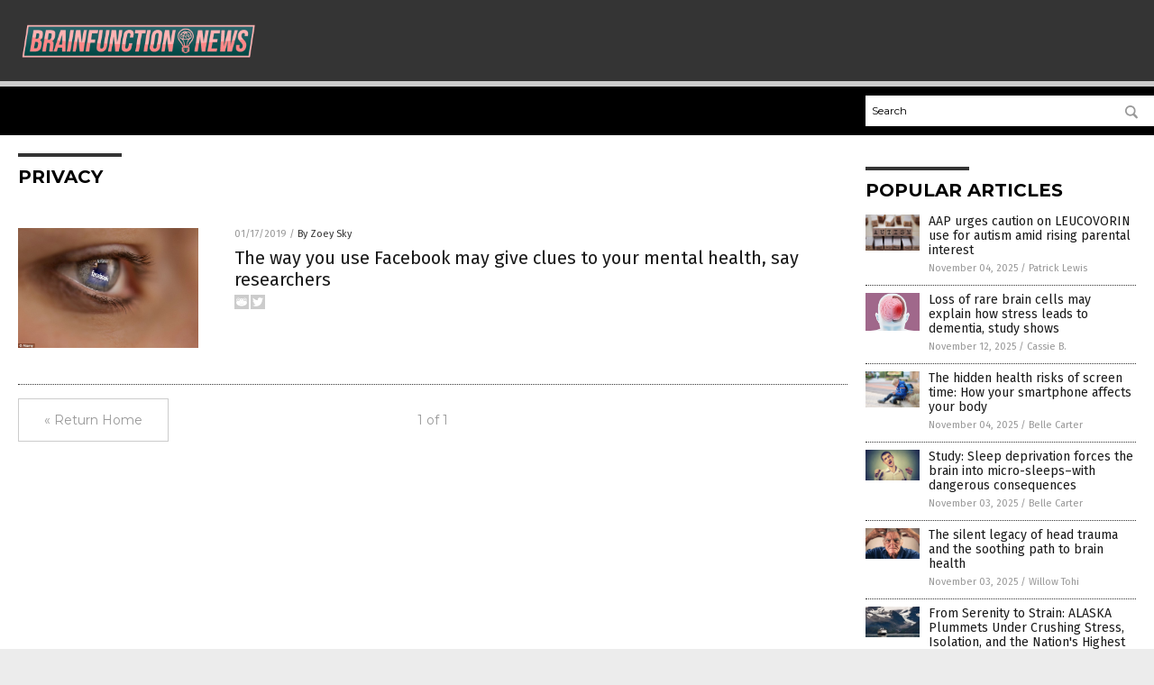

--- FILE ---
content_type: text/plain;charset=UTF-8
request_url: https://analytics.distributednews.com/piwik/piwik.php?action_name=Brain%20Function%20News%20%7C%20Brain%20Function%20%E2%80%93%20Brain%20Function%20News&idsite=558&rec=1&r=469509&h=2&m=0&s=20&url=https%3A%2F%2Fbrainfunction.news%2Ftag%2Fprivacy%2F&_id=59ac45ac97d50e73&_idn=1&send_image=0&_refts=0&pv_id=m7UMvQ&fa_pv=1&fa_fp[0][fa_vid]=dXvr80&fa_fp[0][fa_id]=GoodGopherSearch&fa_fp[0][fa_name]=GoodGopherSearch&fa_fp[0][fa_fv]=1&pf_net=203&pf_srv=100&pf_tfr=36&pf_dm1=1277&uadata=%7B%7D&cookie=1&res=1280x720
body_size: 872
content:
[2025-12-28 02:00:20] piwik.DEBUG: Debug enabled - Input parameters: array (   'action_name' => 'Brain Function News | Brain Function – Brain Function News',   'idsite' => '558',   'rec' => '1',   'r' => '469509',   'h' => '2',   'm' => '0',   's' => '20',   'url' => 'https://brainfunction.news/tag/privacy/',   '_id' => '59ac45ac97d50e73',   '_idn' => '1',   'send_image' => '0',   '_refts' => '0',   'pv_id' => 'm7UMvQ',   'fa_pv' => '1',   'fa_fp' =>    array (     0 =>      array (       'fa_vid' => 'dXvr80',       'fa_id' => 'GoodGopherSearch',       'fa_name' => 'GoodGopherSearch',       'fa_fv' => '1',     ),   ),   'pf_net' => '203',   'pf_srv' => '100',   'pf_tfr' => '36',   'pf_dm1' => '1277',   'uadata' => '{}',   'cookie' => '1',   'res' => '1280x720', ) {"params":"array (\n  'action_name' => 'Brain Function News | Brain Function – Brain Function News',\n  'idsite' => '558',\n  'rec' => '1',\n  'r' => '469509',\n  'h' => '2',\n  'm' => '0',\n  's' => '20',\n  'url' => 'https://brainfunction.news/tag/privacy/',\n  '_id' => '59ac45ac97d50e73',\n  '_idn' => '1',\n  'send_image' => '0',\n  '_refts' => '0',\n  'pv_id' => 'm7UMvQ',\n  'fa_pv' => '1',\n  'fa_fp' => \n  array (\n    0 => \n    array (\n      'fa_vid' => 'dXvr80',\n      'fa_id' => 'GoodGopherSearch',\n      'fa_name' => 'GoodGopherSearch',\n      'fa_fv' => '1',\n    ),\n  ),\n  'pf_net' => '203',\n  'pf_srv' => '100',\n  'pf_tfr' => '36',\n  'pf_dm1' => '1277',\n  'uadata' => '{}',\n  'cookie' => '1',\n  'res' => '1280x720',\n)"} {"class":"Piwik\\Tracker","request_id":"22d94"}

[2025-12-28 02:00:20] piwik.DEBUG: Website 558 tracker cache was re-created. [] {"class":"Piwik\\Tracker\\Cache","request_id":"22d94"}

[2025-12-28 02:00:20] piwik.DEBUG: Current datetime: 2025-12-28 02:00:20 {"date":"2025-12-28 02:00:20"} {"class":"Piwik\\Tracker","request_id":"22d94"}

[2025-12-28 02:00:20] piwik.DEBUG: Executing Piwik\Plugins\CoreHome\Tracker\VisitRequestProcessor::manipulateRequest()... [] {"class":"Piwik\\Common","request_id":"22d94"}

[2025-12-28 02:00:20] piwik.DEBUG: Executing Piwik\Plugins\IntranetMeasurable\Tracker\RequestProcessor::manipulateRequest()... [] {"class":"Piwik\\Common","request_id":"22d94"}

[2025-12-28 02:00:20] piwik.DEBUG: Executing Piwik\Plugins\Actions\Tracker\ActionsRequestProcessor::manipulateRequest()... [] {"class":"Piwik\\Common","request_id":"22d94"}

[2025-12-28 02:00:20] piwik.DEBUG: Executing Piwik\Plugins\Goals\Tracker\GoalsRequestProcessor::manipulateRequest()... [] {"class":"Piwik\\Common","request_id":"22d94"}

[2025-12-28 02:00:20] piwik.DEBUG: Executing Piwik\Plugins\Ecommerce\Tracker\EcommerceRequestProcessor::manipulateRequest()... [] {"class":"Piwik\\Common","request_id":"22d94"}

[2025-12-28 02:00:20] piwik.DEBUG: Executing Piwik\Plugins\SitesManager\Tracker\SitesManagerRequestProcessor::manipulateRequest()... [] {"class":"Piwik\\Common","request_id":"22d94"}

[2025-12-28 02:00:20] piwik.DEBUG: Executing Piwik\Plugins\PrivacyManager\Tracker\RequestProcessor::manipulateRequest()... [] {"class":"Piwik\\Common","request_id":"22d94"}

[2025-12-28 02:00:20] piwik.DEBUG: Executing Piwik\Plugins\Heartbeat\Tracker\PingRequestProcessor::manipulateRequest()... [] {"class":"Piwik\\Common","request_id":"22d94"}

[2025-12-28 02:00:20] piwik.DEBUG: Executing Piwik\Plugins\PagePerformance\Tracker\PerformanceDataProcessor::manipulateRequest()... [] {"class":"Piwik\\Common","request_id":"22d94"}

[2025-12-28 02:00:20] piwik.DEBUG: Executing Piwik\Plugins\CustomDimensions\Tracker\CustomDimensionsRequestProcessor::manipulateRequest()... [] {"class":"Piwik\\Common","request_id":"22d94"}

[2025-12-28 02:00:20] piwik.DEBUG: Executing Piwik\Plugins\AbTesting\Tracker\RequestProcessor::manipulateRequest()... [] {"class":"Piwik\\Common","request_id":"22d94"}

[2025-12-28 02:00:20] piwik.DEBUG: Executing Piwik\Plugins\AbTesting\Tracker\RequestProcessor\Utils::manipulateRequest()... [] {"class":"Piwik\\Common","request_id":"22d94"}

[2025-12-28 02:00:20] piwik.DEBUG: Executing Piwik\Plugins\AdvertisingConversionExport\Tracker\RequestProcessor::manipulateRequest()... [] {"class":"Piwik\\Common","request_id":"22d94"}

[2025-12-28 02:00:20] piwik.DEBUG: Executing Piwik\Plugins\CrashAnalytics\Tracker\RequestProcessor::manipulateRequest()... [] {"class":"Piwik\\Common","request_id":"22d94"}

[2025-12-28 02:00:20] piwik.DEBUG: Executing Piwik\Plugins\FormAnalytics\Tracker\RequestProcessor::manipulateRequest()... [] {"class":"Piwik\\Common","request_id":"22d94"}

[2025-12-28 02:00:20] piwik.DEBUG: Executing Piwik\Plugins\HeatmapSessionRecording\Tracker\RequestProcessor::manipulateRequest()... [] {"class":"Piwik\\Common","request_id":"22d94"}

[2025-12-28 02:00:20] piwik.DEBUG: Executing Piwik\Plugins\MarketingCampaignsReporting\Tracker\RequestProcessor::manipulateRequest()... [] {"class":"Piwik\\Common","request_id":"22d94"}

[2025-12-28 02:00:20] piwik.DEBUG: Executing Piwik\Plugins\MediaAnalytics\Tracker\RequestProcessor::manipulateRequest()... [] {"class":"Piwik\\Common","request_id":"22d94"}

[2025-12-28 02:00:20] piwik.DEBUG: Executing Piwik\Plugins\TrackingSpamPrevention\Tracker\RequestProcessor::manipulateRequest()... [] {"class":"Piwik\\Common","request_id":"22d94"}

[2025-12-28 02:00:20] piwik.DEBUG: Executing Piwik\Plugins\CoreHome\Tracker\VisitRequestProcessor::processRequestParams()... [] {"class":"Piwik\\Common","request_id":"22d94"}

[2025-12-28 02:00:20] piwik.DEBUG: Search bot detected, visit excluded [] {"class":"CoreHome","request_id":"22d94"}

[2025-12-28 02:00:20] piwik.DEBUG: Visit is already excluded, no need to check DoNotTrack support. [] {"class":"PrivacyManager","request_id":"22d94"}

[2025-12-28 02:00:20] piwik.DEBUG: Visitor excluded. [] {"class":"CoreHome","request_id":"22d94"}

[2025-12-28 02:00:20] piwik.DEBUG: -> aborting due to processRequestParams method [] {"class":"Piwik\\Common","request_id":"22d94"}

[2025-12-28 02:00:20] piwik.DEBUG: -> Scheduled tasks not running in Tracker: Browser archiving is disabled. [] {"class":"Piwik\\Common","request_id":"22d94"}

[2025-12-28 02:00:20] piwik.DEBUG: Nothing to notice => default behaviour [] {"class":"Piwik\\Common","request_id":"22d94"}

[2025-12-28 02:00:20] piwik.DEBUG: End of the page. [] {"class":"Piwik\\Common","request_id":"22d94"}

[2025-12-28 02:00:20] piwik.DEBUG: array ( ) [] {"class":"Piwik\\Common","request_id":"22d94"}

[2025-12-28 02:00:20] piwik.DEBUG:  [] {"class":"Piwik\\Common","request_id":"22d94"}



--- FILE ---
content_type: application/javascript
request_url: https://alternativenews.com/wppopulararticles/data/brainfunction.news.js
body_size: 2334
content:
 
 (function($) {     $(document).ready(function() { 	htmlres = "" ;  if (typeof populararticles == "undefined")  {   populararticles = 10;  } if ( populararticles >= 1 ) 
 { 
  htmlres = htmlres + ' <div class="Post"> ';
  htmlres = htmlres + ' <div class="Pic"> ';
  htmlres = htmlres + ' <a href="//www.brainfunction.news/2025-11-04-aap-urges-caution-using-leucovorin-for-autism.html"><img border="0" src="//www.brainfunction.news/wp-content/uploads/sites/565/2025/11/Autism-Child-Alphabet-Autist-Autistic-Awareness-Background.jpg"></a> ';
  htmlres = htmlres + ' </div> ';
  htmlres = htmlres + ' <div class="Text"> ';
  htmlres = htmlres + ' <div class="Title"><a href="//www.brainfunction.news/2025-11-04-aap-urges-caution-using-leucovorin-for-autism.html">AAP urges caution on LEUCOVORIN use for autism amid rising parental interest</a></div> ';
  htmlres = htmlres + ' <div class="Info"><span class="Date">November 04, 2025</span> / <span class="Author"><a href="//www.brainfunction.news/author/patricklewis">Patrick Lewis</a></span></div> ';
  htmlres = htmlres + ' </div> ';
  htmlres = htmlres + ' </div> ';
 } if ( populararticles >= 2 ) 
 { 
  htmlres = htmlres + ' <div class="Post"> ';
  htmlres = htmlres + ' <div class="Pic"> ';
  htmlres = htmlres + ' <a href="//www.brainfunction.news/2025-11-12-rare-brain-cells-stress-dementia.html"><img border="0" src="//www.brainfunction.news/wp-content/uploads/sites/565/2025/11/shrunken-brain.jpg"></a> ';
  htmlres = htmlres + ' </div> ';
  htmlres = htmlres + ' <div class="Text"> ';
  htmlres = htmlres + ' <div class="Title"><a href="//www.brainfunction.news/2025-11-12-rare-brain-cells-stress-dementia.html">Loss of rare brain cells may explain how stress leads to dementia, study shows</a></div> ';
  htmlres = htmlres + ' <div class="Info"><span class="Date">November 12, 2025</span> / <span class="Author"><a href="//www.brainfunction.news/author/isabelle">Cassie B.</a></span></div> ';
  htmlres = htmlres + ' </div> ';
  htmlres = htmlres + ' </div> ';
 } if ( populararticles >= 3 ) 
 { 
  htmlres = htmlres + ' <div class="Post"> ';
  htmlres = htmlres + ' <div class="Pic"> ';
  htmlres = htmlres + ' <a href="//www.brainfunction.news/2025-11-04-the-hidden-health-risks-of-screen-time.html"><img border="0" src="//www.brainfunction.news/wp-content/uploads/sites/565/2025/11/Teenager-Boy-Calling-Mobile-Phone-Sitting-Outside-School.jpg"></a> ';
  htmlres = htmlres + ' </div> ';
  htmlres = htmlres + ' <div class="Text"> ';
  htmlres = htmlres + ' <div class="Title"><a href="//www.brainfunction.news/2025-11-04-the-hidden-health-risks-of-screen-time.html">The hidden health risks of screen time: How your smartphone affects your body</a></div> ';
  htmlres = htmlres + ' <div class="Info"><span class="Date">November 04, 2025</span> / <span class="Author"><a href="//www.brainfunction.news/author/bellecarter">Belle Carter</a></span></div> ';
  htmlres = htmlres + ' </div> ';
  htmlres = htmlres + ' </div> ';
 } if ( populararticles >= 4 ) 
 { 
  htmlres = htmlres + ' <div class="Post"> ';
  htmlres = htmlres + ' <div class="Pic"> ';
  htmlres = htmlres + ' <a href="//www.brainfunction.news/2025-11-03-sleep-deprivation-forces-brain-into-micro-sleeps.html"><img border="0" src="//www.brainfunction.news/wp-content/uploads/sites/565/2025/11/Young-Sleepy-Man-Yawning-Stretching-Arms.jpg"></a> ';
  htmlres = htmlres + ' </div> ';
  htmlres = htmlres + ' <div class="Text"> ';
  htmlres = htmlres + ' <div class="Title"><a href="//www.brainfunction.news/2025-11-03-sleep-deprivation-forces-brain-into-micro-sleeps.html">Study: Sleep deprivation forces the brain into micro-sleeps&#8211;with dangerous consequences</a></div> ';
  htmlres = htmlres + ' <div class="Info"><span class="Date">November 03, 2025</span> / <span class="Author"><a href="//www.brainfunction.news/author/bellecarter">Belle Carter</a></span></div> ';
  htmlres = htmlres + ' </div> ';
  htmlres = htmlres + ' </div> ';
 } if ( populararticles >= 5 ) 
 { 
  htmlres = htmlres + ' <div class="Post"> ';
  htmlres = htmlres + ' <div class="Pic"> ';
  htmlres = htmlres + ' <a href="//www.brainfunction.news/2025-11-03-head-trauma-soothing-path-to-brain-health.html"><img border="0" src="//www.brainfunction.news/wp-content/uploads/sites/565/2025/11/Senior-Man-Hands-Scalp-Brain.jpg"></a> ';
  htmlres = htmlres + ' </div> ';
  htmlres = htmlres + ' <div class="Text"> ';
  htmlres = htmlres + ' <div class="Title"><a href="//www.brainfunction.news/2025-11-03-head-trauma-soothing-path-to-brain-health.html">The silent legacy of head trauma and the soothing path to brain health</a></div> ';
  htmlres = htmlres + ' <div class="Info"><span class="Date">November 03, 2025</span> / <span class="Author"><a href="//www.brainfunction.news/author/willowt">Willow Tohi</a></span></div> ';
  htmlres = htmlres + ' </div> ';
  htmlres = htmlres + ' </div> ';
 } if ( populararticles >= 6 ) 
 { 
  htmlres = htmlres + ' <div class="Post"> ';
  htmlres = htmlres + ' <div class="Pic"> ';
  htmlres = htmlres + ' <a href="//www.brainfunction.news/2025-11-02-alaska-crushing-stress-isolation-highest-suicide-rate.html"><img border="0" src="//www.brainfunction.news/wp-content/uploads/sites/565/2025/11/Cruise-Ship-Glacier-Bay-Alaska.jpg"></a> ';
  htmlres = htmlres + ' </div> ';
  htmlres = htmlres + ' <div class="Text"> ';
  htmlres = htmlres + ' <div class="Title"><a href="//www.brainfunction.news/2025-11-02-alaska-crushing-stress-isolation-highest-suicide-rate.html">From Serenity to Strain: ALASKA Plummets Under Crushing Stress, Isolation, and the Nation\'s Highest Suicide Rate</a></div> ';
  htmlres = htmlres + ' <div class="Info"><span class="Date">November 02, 2025</span> / <span class="Author"><a href="//www.brainfunction.news/author/sdwells">S.D. Wells</a></span></div> ';
  htmlres = htmlres + ' </div> ';
  htmlres = htmlres + ' </div> ';
 } if ( populararticles >= 7 ) 
 { 
  htmlres = htmlres + ' <div class="Post"> ';
  htmlres = htmlres + ' <div class="Pic"> ';
  htmlres = htmlres + ' <a href="//www.brainfunction.news/2025-11-16-common-pesticides-hidden-brain-damage-in-children.html"><img border="0" src="//www.brainfunction.news/wp-content/uploads/sites/565/2025/11/Unborn-Baby-Fetus-Womb.jpg"></a> ';
  htmlres = htmlres + ' </div> ';
  htmlres = htmlres + ' <div class="Text"> ';
  htmlres = htmlres + ' <div class="Title"><a href="//www.brainfunction.news/2025-11-16-common-pesticides-hidden-brain-damage-in-children.html">A common pesticide&#8217;s lasting scars: New research reveals hidden brain damage in children</a></div> ';
  htmlres = htmlres + ' <div class="Info"><span class="Date">November 16, 2025</span> / <span class="Author"><a href="//www.brainfunction.news/author/avagrace">Ava Grace</a></span></div> ';
  htmlres = htmlres + ' </div> ';
  htmlres = htmlres + ' </div> ';
 } if ( populararticles >= 8 ) 
 { 
  htmlres = htmlres + ' <div class="Post"> ';
  htmlres = htmlres + ' <div class="Pic"> ';
  htmlres = htmlres + ' <a href="//www.brainfunction.news/2025-11-11-anxiety-disorders-brain-levels-choline.html"><img border="0" src="//www.brainfunction.news/wp-content/uploads/sites/565/2025/11/Anxiety-word-cloud-with-abstract-background-1.jpeg"></a> ';
  htmlres = htmlres + ' </div> ';
  htmlres = htmlres + ' <div class="Text"> ';
  htmlres = htmlres + ' <div class="Title"><a href="//www.brainfunction.news/2025-11-11-anxiety-disorders-brain-levels-choline.html">Anxiety disorders linked to low brain levels of essential nutrient choline, new study reveals</a></div> ';
  htmlres = htmlres + ' <div class="Info"><span class="Date">November 11, 2025</span> / <span class="Author"><a href="//www.brainfunction.news/author/isabelle">Cassie B.</a></span></div> ';
  htmlres = htmlres + ' </div> ';
  htmlres = htmlres + ' </div> ';
 } if ( populararticles >= 9 ) 
 { 
  htmlres = htmlres + ' <div class="Post"> ';
  htmlres = htmlres + ' <div class="Pic"> ';
  htmlres = htmlres + ' <a href="//www.brainfunction.news/2025-11-16-study-five-distinct-sleep-profiles-brain-health.html"><img border="0" src="//www.brainfunction.news/wp-content/uploads/sites/565/2025/11/Woman-Peaceful-Sleep-Bed-Sheets-Pillow.jpg"></a> ';
  htmlres = htmlres + ' </div> ';
  htmlres = htmlres + ' <div class="Text"> ';
  htmlres = htmlres + ' <div class="Title"><a href="//www.brainfunction.news/2025-11-16-study-five-distinct-sleep-profiles-brain-health.html">Study reveals five distinct sleep profiles, each affecting brain and health differently</a></div> ';
  htmlres = htmlres + ' <div class="Info"><span class="Date">November 16, 2025</span> / <span class="Author"><a href="//www.brainfunction.news/author/patricklewis">Patrick Lewis</a></span></div> ';
  htmlres = htmlres + ' </div> ';
  htmlres = htmlres + ' </div> ';
 } if ( populararticles >= 10 ) 
 { 
  htmlres = htmlres + ' <div class="Post"> ';
  htmlres = htmlres + ' <div class="Pic"> ';
  htmlres = htmlres + ' <a href="//www.brainfunction.news/2025-11-09-poor-heart-health-midlife-greater-dementia-risk.html"><img border="0" src="//www.brainfunction.news/wp-content/uploads/sites/565/2025/11/Dementia-Frontotemporal-Film-Mri-Anatomy-Atrophy-Brain.jpg"></a> ';
  htmlres = htmlres + ' </div> ';
  htmlres = htmlres + ' <div class="Text"> ';
  htmlres = htmlres + ' <div class="Title"><a href="//www.brainfunction.news/2025-11-09-poor-heart-health-midlife-greater-dementia-risk.html">Poor heart health in midlife linked to greater dementia risk, study finds</a></div> ';
  htmlres = htmlres + ' <div class="Info"><span class="Date">November 09, 2025</span> / <span class="Author"><a href="//www.brainfunction.news/author/patricklewis">Patrick Lewis</a></span></div> ';
  htmlres = htmlres + ' </div> ';
  htmlres = htmlres + ' </div> ';
 } if ( populararticles >= 11 ) 
 { 
  htmlres = htmlres + ' <div class="Post"> ';
  htmlres = htmlres + ' <div class="Pic"> ';
  htmlres = htmlres + ' <a href="//www.brainfunction.news/2025-11-11-grape-seed-extract-and-nad-research-advances-ai-ethics-debate.html"><img border="0" src="//www.brainfunction.news/wp-content/uploads/sites/565/2025/11/2025-11-11-BBN-LONGEVITY-BREAKTHROUGHS.jpg"></a> ';
  htmlres = htmlres + ' </div> ';
  htmlres = htmlres + ' <div class="Text"> ';
  htmlres = htmlres + ' <div class="Title"><a href="//www.brainfunction.news/2025-11-11-grape-seed-extract-and-nad-research-advances-ai-ethics-debate.html">Grape seed extract and NAD+ research advances amid growing AI ethics debate</a></div> ';
  htmlres = htmlres + ' <div class="Info"><span class="Date">November 11, 2025</span> / <span class="Author"><a href="//www.brainfunction.news/author/finnheartley">Finn Heartley</a></span></div> ';
  htmlres = htmlres + ' </div> ';
  htmlres = htmlres + ' </div> ';
 } if ( populararticles >= 12 ) 
 { 
  htmlres = htmlres + ' <div class="Post"> ';
  htmlres = htmlres + ' <div class="Pic"> ';
  htmlres = htmlres + ' <a href="//www.brainfunction.news/2025-11-13-study-finds-genetic-differences-early-late-autism.html"><img border="0" src="//www.brainfunction.news/wp-content/uploads/sites/565/2025/11/Autism-Words-Vaccine-Syringe-Needle.jpg"></a> ';
  htmlres = htmlres + ' </div> ';
  htmlres = htmlres + ' <div class="Text"> ';
  htmlres = htmlres + ' <div class="Title"><a href="//www.brainfunction.news/2025-11-13-study-finds-genetic-differences-early-late-autism.html">Study finds genetic differences between early and late autism diagnoses</a></div> ';
  htmlres = htmlres + ' <div class="Info"><span class="Date">November 13, 2025</span> / <span class="Author"><a href="//www.brainfunction.news/author/patricklewis">Patrick Lewis</a></span></div> ';
  htmlres = htmlres + ' </div> ';
  htmlres = htmlres + ' </div> ';
 } if ( populararticles >= 13 ) 
 { 
  htmlres = htmlres + ' <div class="Post"> ';
  htmlres = htmlres + ' <div class="Pic"> ';
  htmlres = htmlres + ' <a href="//www.brainfunction.news/2025-11-15-common-minerals-emerging-important-keys-beat-depression.html"><img border="0" src="//www.brainfunction.news/wp-content/uploads/sites/565/2025/11/Elderly-Man-Old-Worried-Sad-Depressed-Thinking.jpg"></a> ';
  htmlres = htmlres + ' </div> ';
  htmlres = htmlres + ' <div class="Text"> ';
  htmlres = htmlres + ' <div class="Title"><a href="//www.brainfunction.news/2025-11-15-common-minerals-emerging-important-keys-beat-depression.html">Study: Common MINERALS are emerging as important keys to mental well-being</a></div> ';
  htmlres = htmlres + ' <div class="Info"><span class="Date">November 15, 2025</span> / <span class="Author"><a href="//www.brainfunction.news/author/avagrace">Ava Grace</a></span></div> ';
  htmlres = htmlres + ' </div> ';
  htmlres = htmlres + ' </div> ';
 } if ( populararticles >= 14 ) 
 { 
  htmlres = htmlres + ' <div class="Post"> ';
  htmlres = htmlres + ' <div class="Pic"> ';
  htmlres = htmlres + ' <a href="//www.brainfunction.news/2025-11-01-youth-memory-problems-linked-to-wireless-radiation-exposure.html"><img border="0" src="//www.brainfunction.news/wp-content/uploads/sites/565/2025/11/Wireless-telecom-radiation-with-aerial-footage-1.jpeg"></a> ';
  htmlres = htmlres + ' </div> ';
  htmlres = htmlres + ' <div class="Text"> ';
  htmlres = htmlres + ' <div class="Title"><a href="//www.brainfunction.news/2025-11-01-youth-memory-problems-linked-to-wireless-radiation-exposure.html">Soaring memory problems in youth linked to unprecedented wireless radiation exposure</a></div> ';
  htmlres = htmlres + ' <div class="Info"><span class="Date">November 01, 2025</span> / <span class="Author"><a href="//www.brainfunction.news/author/avagrace">Ava Grace</a></span></div> ';
  htmlres = htmlres + ' </div> ';
  htmlres = htmlres + ' </div> ';
 } if ( populararticles >= 15 ) 
 { 
  htmlres = htmlres + ' <div class="Post"> ';
  htmlres = htmlres + ' <div class="Pic"> ';
  htmlres = htmlres + ' <a href="//www.brainfunction.news/2025-11-01-texas-declares-war-tylenol-maker-jnj-kenvue.html"><img border="0" src="//www.brainfunction.news/wp-content/uploads/sites/565/2025/11/Editorial-Use-Tylenol-Store-Shelves.jpg"></a> ';
  htmlres = htmlres + ' </div> ';
  htmlres = htmlres + ' <div class="Text"> ';
  htmlres = htmlres + ' <div class="Title"><a href="//www.brainfunction.news/2025-11-01-texas-declares-war-tylenol-maker-jnj-kenvue.html">Texas declares war on Tylenol maker Johnson and Johnson and its spinoff Kenvue through high-stakes lawsuit</a></div> ';
  htmlres = htmlres + ' <div class="Info"><span class="Date">November 01, 2025</span> / <span class="Author"><a href="//www.brainfunction.news/author/avagrace">Ava Grace</a></span></div> ';
  htmlres = htmlres + ' </div> ';
  htmlres = htmlres + ' </div> ';
 } if ( populararticles >= 16 ) 
 { 
  htmlres = htmlres + ' <div class="Post"> ';
  htmlres = htmlres + ' <div class="Pic"> ';
  htmlres = htmlres + ' <a href="//www.brainfunction.news/2025-11-06-depo-provera-brain-tumor-risk.html"><img border="0" src="//www.brainfunction.news/wp-content/uploads/sites/565/2025/11/Peaceful-serene-mature-woman-lying-on-back-on-sofa-1.jpeg"></a> ';
  htmlres = htmlres + ' </div> ';
  htmlres = htmlres + ' <div class="Text"> ';
  htmlres = htmlres + ' <div class="Title"><a href="//www.brainfunction.news/2025-11-06-depo-provera-brain-tumor-risk.html">Pfizer\'s Depo-Provera linked to 500% higher brain tumor risk; FDA stays silent</a></div> ';
  htmlres = htmlres + ' <div class="Info"><span class="Date">November 06, 2025</span> / <span class="Author"><a href="//www.brainfunction.news/author/isabelle">Cassie B.</a></span></div> ';
  htmlres = htmlres + ' </div> ';
  htmlres = htmlres + ' </div> ';
 } if ( populararticles >= 17 ) 
 { 
  htmlres = htmlres + ' <div class="Post"> ';
  htmlres = htmlres + ' <div class="Pic"> ';
  htmlres = htmlres + ' <a href="//www.brainfunction.news/2025-11-06-dark-chocolate-berries-sharpen-memory-right-time.html"><img border="0" src="//www.brainfunction.news/wp-content/uploads/sites/565/2025/11/Dark-Chocolate-Candy-Bar.jpg"></a> ';
  htmlres = htmlres + ' </div> ';
  htmlres = htmlres + ' <div class="Text"> ';
  htmlres = htmlres + ' <div class="Title"><a href="//www.brainfunction.news/2025-11-06-dark-chocolate-berries-sharpen-memory-right-time.html">Dark chocolate and berries can sharpen memory &#8212; if you eat them at the right time, study finds</a></div> ';
  htmlres = htmlres + ' <div class="Info"><span class="Date">November 06, 2025</span> / <span class="Author"><a href="//www.brainfunction.news/author/patricklewis">Patrick Lewis</a></span></div> ';
  htmlres = htmlres + ' </div> ';
  htmlres = htmlres + ' </div> ';
 } if ( populararticles >= 18 ) 
 { 
  htmlres = htmlres + ' <div class="Post"> ';
  htmlres = htmlres + ' <div class="Pic"> ';
  htmlres = htmlres + ' <a href="//www.brainfunction.news/2025-11-04-walking-could-delay-alzheimers-progression-by-years.html"><img border="0" src="//www.brainfunction.news/wp-content/uploads/sites/565/2025/11/Family-Walking-Field-Sunset-Nature.jpg"></a> ';
  htmlres = htmlres + ' </div> ';
  htmlres = htmlres + ' <div class="Text"> ';
  htmlres = htmlres + ' <div class="Title"><a href="//www.brainfunction.news/2025-11-04-walking-could-delay-alzheimers-progression-by-years.html">Walking 5,000 steps a day could delay Alzheimer&#8217;s progression by years, study finds</a></div> ';
  htmlres = htmlres + ' <div class="Info"><span class="Date">November 04, 2025</span> / <span class="Author"><a href="//www.brainfunction.news/author/patricklewis">Patrick Lewis</a></span></div> ';
  htmlres = htmlres + ' </div> ';
  htmlres = htmlres + ' </div> ';
 } if ( populararticles >= 19 ) 
 { 
  htmlres = htmlres + ' <div class="Post"> ';
  htmlres = htmlres + ' <div class="Pic"> ';
  htmlres = htmlres + ' <a href="//www.brainfunction.news/2025-11-08-peanuts-sharpen-memory-boost-brain-blood-flow.html"><img border="0" src="//www.brainfunction.news/wp-content/uploads/sites/565/2025/11/Peanuts-Food-Shells.jpg"></a> ';
  htmlres = htmlres + ' </div> ';
  htmlres = htmlres + ' <div class="Text"> ';
  htmlres = htmlres + ' <div class="Title"><a href="//www.brainfunction.news/2025-11-08-peanuts-sharpen-memory-boost-brain-blood-flow.html">New research finds eating peanuts can sharpen memory, boost blood flow to the brain</a></div> ';
  htmlres = htmlres + ' <div class="Info"><span class="Date">November 08, 2025</span> / <span class="Author"><a href="//www.brainfunction.news/author/avagrace">Ava Grace</a></span></div> ';
  htmlres = htmlres + ' </div> ';
  htmlres = htmlres + ' </div> ';
 } if ( populararticles >= 20 ) 
 { 
  htmlres = htmlres + ' <div class="Post"> ';
  htmlres = htmlres + ' <div class="Pic"> ';
  htmlres = htmlres + ' <a href="//www.brainfunction.news/2025-11-04-scientists-identify-brain-pattern-preceding-negative-thought-spirals.html"><img border="0" src="//www.brainfunction.news/wp-content/uploads/sites/565/2025/11/Concept-Depression-Frustration-Anger-Confusion.jpg"></a> ';
  htmlres = htmlres + ' </div> ';
  htmlres = htmlres + ' <div class="Text"> ';
  htmlres = htmlres + ' <div class="Title"><a href="//www.brainfunction.news/2025-11-04-scientists-identify-brain-pattern-preceding-negative-thought-spirals.html">Breaking the &#8220;doom loop&#8221;: Scientists identify brain pattern preceding negative thought spirals</a></div> ';
  htmlres = htmlres + ' <div class="Info"><span class="Date">November 04, 2025</span> / <span class="Author"><a href="//www.brainfunction.news/author/willowt">Willow Tohi</a></span></div> ';
  htmlres = htmlres + ' </div> ';
  htmlres = htmlres + ' </div> ';
 } 	$(".widget_pp_widget .PostsSmall").html(htmlres);  });  })(jQuery); 